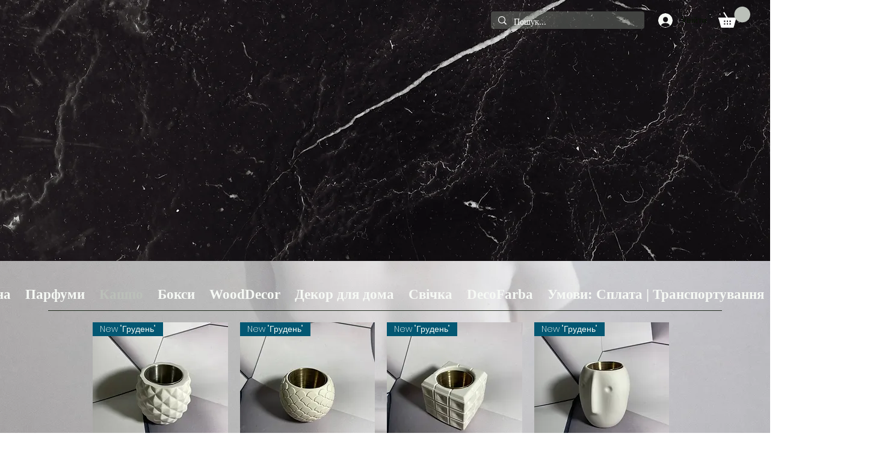

--- FILE ---
content_type: text/html; charset=utf-8
request_url: https://www.google.com/recaptcha/api2/aframe
body_size: 264
content:
<!DOCTYPE HTML><html><head><meta http-equiv="content-type" content="text/html; charset=UTF-8"></head><body><script nonce="AUgR9Zne7reeeZlha0drjQ">/** Anti-fraud and anti-abuse applications only. See google.com/recaptcha */ try{var clients={'sodar':'https://pagead2.googlesyndication.com/pagead/sodar?'};window.addEventListener("message",function(a){try{if(a.source===window.parent){var b=JSON.parse(a.data);var c=clients[b['id']];if(c){var d=document.createElement('img');d.src=c+b['params']+'&rc='+(localStorage.getItem("rc::a")?sessionStorage.getItem("rc::b"):"");window.document.body.appendChild(d);sessionStorage.setItem("rc::e",parseInt(sessionStorage.getItem("rc::e")||0)+1);localStorage.setItem("rc::h",'1769050372063');}}}catch(b){}});window.parent.postMessage("_grecaptcha_ready", "*");}catch(b){}</script></body></html>